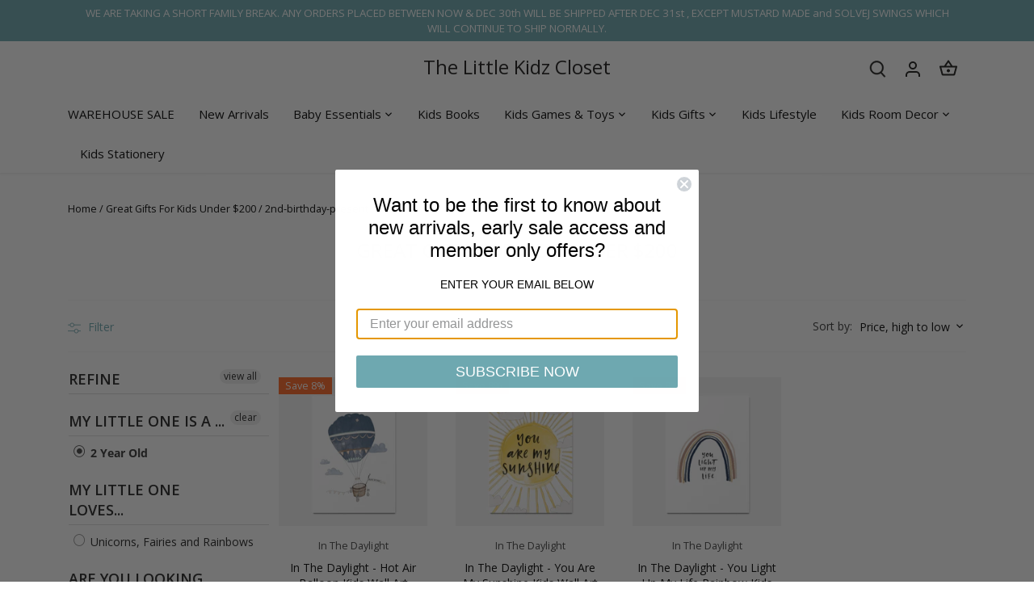

--- FILE ---
content_type: text/html; charset=UTF-8
request_url: https://nulls.solutions/shopify/gift-wrap/app/js/nulls-gift-wrap.js?shop=the-little-kidz-closet.myshopify.com
body_size: 1399
content:
var _0xc99e=["","split","0123456789abcdefghijklmnopqrstuvwxyzABCDEFGHIJKLMNOPQRSTUVWXYZ+/","slice","indexOf","","",".","pow","reduce","reverse","0"];function _0xe18c(d,e,f){var g=_0xc99e[2][_0xc99e[1]](_0xc99e[0]);var h=g[_0xc99e[3]](0,e);var i=g[_0xc99e[3]](0,f);var j=d[_0xc99e[1]](_0xc99e[0])[_0xc99e[10]]()[_0xc99e[9]](function(a,b,c){if(h[_0xc99e[4]](b)!==-1)return a+=h[_0xc99e[4]](b)*(Math[_0xc99e[8]](e,c))},0);var k=_0xc99e[0];while(j>0){k=i[j%f]+k;j=(j-(j%f))/f}return k||_0xc99e[11]}eval(function(E,m,i,l,y,r){r="";for(var h=0,len=E.length;h<len;h++){var s="";while(E[h]!==i[y]){s+=E[h];h++}for(var j=0;j<i.length;j++)s=s.replace(new RegExp(i[j],"g"),j);r+=String.fromCharCode(_0xe18c(s,y,10)-l)}return decodeURIComponent(escape(r))}("[base64]",23,"pyGrwIVgm",32,8,15))